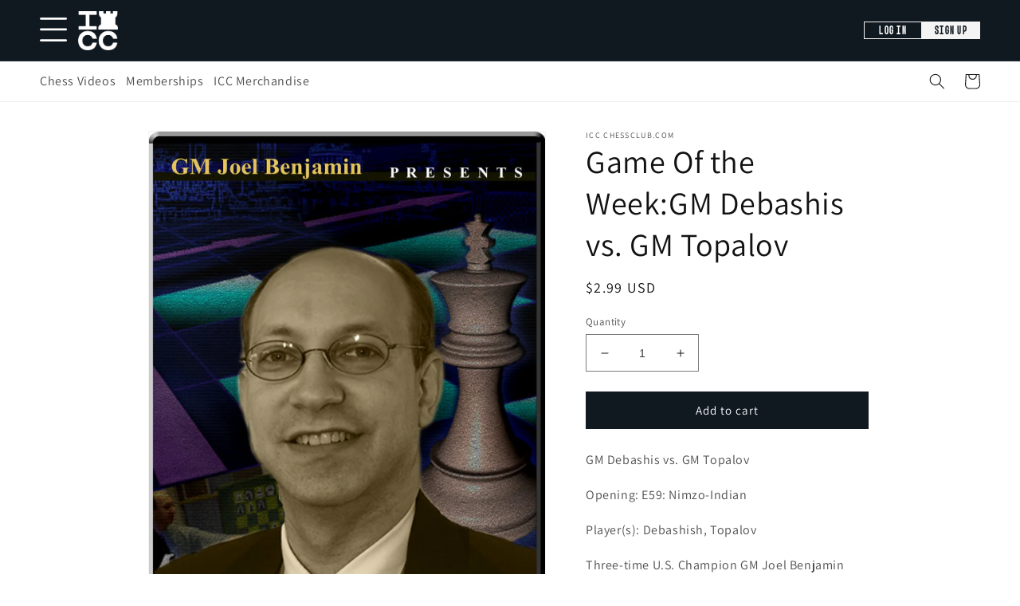

--- FILE ---
content_type: text/javascript
request_url: https://shop.chessclub.com/cdn/shop/t/15/assets/header.js?v=10735308749836859661716220418
body_size: -573
content:
"use strict";var headerUser=document.querySelector(".header__user "),dropdown=document.querySelector(".user-dropdown");headerUser.addEventListener("click",function(){dropdown.classList.toggle("hide"),event.stopPropagation()}),dropdown.addEventListener("click",function(e){e.stopPropagation()}),document.addEventListener("click",function(e){headerUser.contains(e.target)||dropdown.classList.remove("hide")});

--- FILE ---
content_type: image/svg+xml
request_url: https://shop.chessclub.com/cdn/shop/t/15/assets/burger_white.svg?v=115525514472242599251716220418
body_size: -344
content:
<svg width="35" height="30" viewBox="0 0 35 30" fill="#ffffff" xmlns="http://www.w3.org/2000/svg">
	<path
		d="M1.89285 27.1508L32.1784 27.1508C32.6805 27.1508 33.1619 27.3009 33.5169 27.5681C33.8719 27.8353 34.0713 28.1976 34.0713 28.5755C34.0713 28.9534 33.8719 29.3158 33.5169 29.5829C33.1619 29.8501 32.6805 30.0002 32.1784 30.0002L1.89285 30.0002C1.39083 30.0002 0.909378 29.8501 0.554401 29.583C0.199421 29.3158 -9.76207e-08 28.9534 -1.32856e-07 28.5755C-1.68092e-07 28.1976 0.199421 27.8353 0.554401 27.5681C0.909378 27.3009 1.39083 27.1508 1.89285 27.1508Z"
		className="burgerLines"
	/>
	<path
		d="M1.89285 13.403L32.1784 13.403C32.6805 13.403 33.1619 13.5531 33.5169 13.8203C33.8719 14.0874 34.0713 14.4498 34.0713 14.8277C34.0713 15.2056 33.8719 15.568 33.5169 15.8351C33.1619 16.1023 32.6805 16.2524 32.1784 16.2524L1.89285 16.2524C1.39083 16.2524 0.909378 16.1023 0.554401 15.8351C0.199421 15.568 -9.76207e-08 15.2056 -1.32856e-07 14.8277C-1.68092e-07 14.4498 0.199421 14.0875 0.554401 13.8203C0.909378 13.5531 1.39083 13.403 1.89285 13.403Z"
		className="burgerLines"
	/>
	<path
		d="M1.89285 0.000133052L32.1784 0.00013057C32.6805 0.000130529 33.1619 0.150235 33.5169 0.417426C33.8719 0.684616 34.0713 1.04701 34.0713 1.42487C34.0713 1.80273 33.8719 2.16512 33.5169 2.43231C33.1619 2.6995 32.6805 2.84961 32.1784 2.84961L1.89285 2.84961C1.39083 2.84961 0.909378 2.69951 0.554401 2.43232C0.199421 2.16513 -9.76207e-08 1.80274 -1.32856e-07 1.42487C-1.68092e-07 1.04701 0.199421 0.684619 0.554401 0.417429C0.909378 0.150238 1.39083 0.000133093 1.89285 0.000133052Z"
		className="burgerLines"
	/>
</svg>

--- FILE ---
content_type: text/javascript
request_url: https://shop.chessclub.com/cdn/shop/t/15/assets/store-navigation.js?v=6552730601396943011716220418
body_size: -624
content:
"use strict";var mobileMenuBtn=document.querySelector(".store__mobile-menu"),mobileMenuWrapper=document.querySelector(".store__navigation ul");mobileMenuBtn.addEventListener("click",function(e){e.stopPropagation(),mobileMenuWrapper.classList.toggle("show")}),document.addEventListener("click",function(e){mobileMenuWrapper.contains(e.target)||mobileMenuWrapper.classList.remove("show")});

--- FILE ---
content_type: text/javascript
request_url: https://shop.chessclub.com/cdn/shop/t/15/assets/login.js?v=58977282019673252901716220418
body_size: -431
content:
document.addEventListener("DOMContentLoaded",()=>{if(!localStorage.getItem("loggedIn")){const tokenCookieString=document.cookie.split("; ").find(a=>a.includes("jwt=")),token=tokenCookieString?tokenCookieString.split("=").at(-1):"";token&&(verifyToken="https://ams.chessclub.com/api/user/profile",fetch(verifyToken,{headers:{"Content-Type":"application/json",Authorization:`Bearer ${token}`}}).then(response=>response.json()).then(response=>{if(!response.error){const url=`https://store.xecurify.com/moas/broker/login/jwt/callback/24069/ICCJWT/${token}?relay=https://store.xecurify.com/moas/broker/login/shopify/shop.chessclub.com/account`;localStorage.setItem("loggedIn",!0),location.href=url}}).catch(err=>console.log(err)))}});
//# sourceMappingURL=/cdn/shop/t/15/assets/login.js.map?v=58977282019673252901716220418
